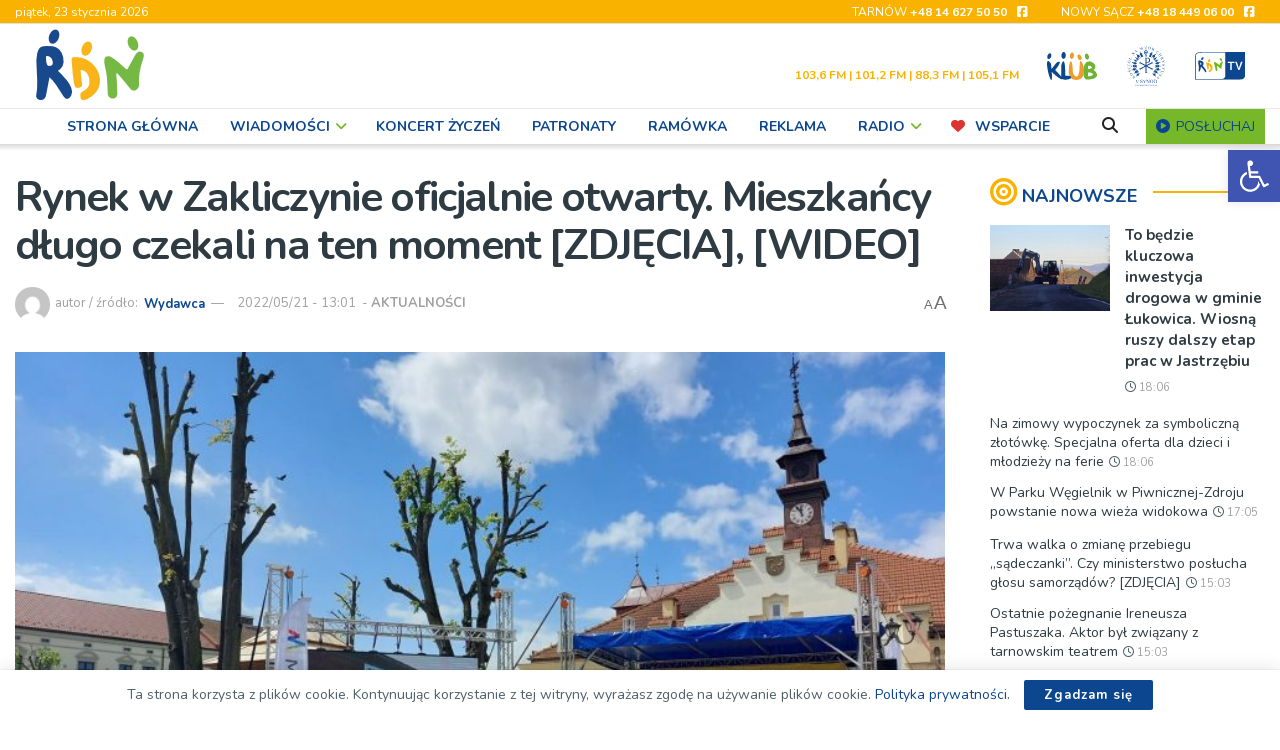

--- FILE ---
content_type: text/html; charset=utf-8
request_url: https://www.google.com/recaptcha/api2/anchor?ar=1&k=6LfZVTQgAAAAAPYA03wHL3H5fpEVkrA17TaWQjfy&co=aHR0cHM6Ly9yZG4ucGw6NDQz&hl=en&v=N67nZn4AqZkNcbeMu4prBgzg&size=invisible&anchor-ms=20000&execute-ms=30000&cb=qx3sk2fhrxw
body_size: 48610
content:
<!DOCTYPE HTML><html dir="ltr" lang="en"><head><meta http-equiv="Content-Type" content="text/html; charset=UTF-8">
<meta http-equiv="X-UA-Compatible" content="IE=edge">
<title>reCAPTCHA</title>
<style type="text/css">
/* cyrillic-ext */
@font-face {
  font-family: 'Roboto';
  font-style: normal;
  font-weight: 400;
  font-stretch: 100%;
  src: url(//fonts.gstatic.com/s/roboto/v48/KFO7CnqEu92Fr1ME7kSn66aGLdTylUAMa3GUBHMdazTgWw.woff2) format('woff2');
  unicode-range: U+0460-052F, U+1C80-1C8A, U+20B4, U+2DE0-2DFF, U+A640-A69F, U+FE2E-FE2F;
}
/* cyrillic */
@font-face {
  font-family: 'Roboto';
  font-style: normal;
  font-weight: 400;
  font-stretch: 100%;
  src: url(//fonts.gstatic.com/s/roboto/v48/KFO7CnqEu92Fr1ME7kSn66aGLdTylUAMa3iUBHMdazTgWw.woff2) format('woff2');
  unicode-range: U+0301, U+0400-045F, U+0490-0491, U+04B0-04B1, U+2116;
}
/* greek-ext */
@font-face {
  font-family: 'Roboto';
  font-style: normal;
  font-weight: 400;
  font-stretch: 100%;
  src: url(//fonts.gstatic.com/s/roboto/v48/KFO7CnqEu92Fr1ME7kSn66aGLdTylUAMa3CUBHMdazTgWw.woff2) format('woff2');
  unicode-range: U+1F00-1FFF;
}
/* greek */
@font-face {
  font-family: 'Roboto';
  font-style: normal;
  font-weight: 400;
  font-stretch: 100%;
  src: url(//fonts.gstatic.com/s/roboto/v48/KFO7CnqEu92Fr1ME7kSn66aGLdTylUAMa3-UBHMdazTgWw.woff2) format('woff2');
  unicode-range: U+0370-0377, U+037A-037F, U+0384-038A, U+038C, U+038E-03A1, U+03A3-03FF;
}
/* math */
@font-face {
  font-family: 'Roboto';
  font-style: normal;
  font-weight: 400;
  font-stretch: 100%;
  src: url(//fonts.gstatic.com/s/roboto/v48/KFO7CnqEu92Fr1ME7kSn66aGLdTylUAMawCUBHMdazTgWw.woff2) format('woff2');
  unicode-range: U+0302-0303, U+0305, U+0307-0308, U+0310, U+0312, U+0315, U+031A, U+0326-0327, U+032C, U+032F-0330, U+0332-0333, U+0338, U+033A, U+0346, U+034D, U+0391-03A1, U+03A3-03A9, U+03B1-03C9, U+03D1, U+03D5-03D6, U+03F0-03F1, U+03F4-03F5, U+2016-2017, U+2034-2038, U+203C, U+2040, U+2043, U+2047, U+2050, U+2057, U+205F, U+2070-2071, U+2074-208E, U+2090-209C, U+20D0-20DC, U+20E1, U+20E5-20EF, U+2100-2112, U+2114-2115, U+2117-2121, U+2123-214F, U+2190, U+2192, U+2194-21AE, U+21B0-21E5, U+21F1-21F2, U+21F4-2211, U+2213-2214, U+2216-22FF, U+2308-230B, U+2310, U+2319, U+231C-2321, U+2336-237A, U+237C, U+2395, U+239B-23B7, U+23D0, U+23DC-23E1, U+2474-2475, U+25AF, U+25B3, U+25B7, U+25BD, U+25C1, U+25CA, U+25CC, U+25FB, U+266D-266F, U+27C0-27FF, U+2900-2AFF, U+2B0E-2B11, U+2B30-2B4C, U+2BFE, U+3030, U+FF5B, U+FF5D, U+1D400-1D7FF, U+1EE00-1EEFF;
}
/* symbols */
@font-face {
  font-family: 'Roboto';
  font-style: normal;
  font-weight: 400;
  font-stretch: 100%;
  src: url(//fonts.gstatic.com/s/roboto/v48/KFO7CnqEu92Fr1ME7kSn66aGLdTylUAMaxKUBHMdazTgWw.woff2) format('woff2');
  unicode-range: U+0001-000C, U+000E-001F, U+007F-009F, U+20DD-20E0, U+20E2-20E4, U+2150-218F, U+2190, U+2192, U+2194-2199, U+21AF, U+21E6-21F0, U+21F3, U+2218-2219, U+2299, U+22C4-22C6, U+2300-243F, U+2440-244A, U+2460-24FF, U+25A0-27BF, U+2800-28FF, U+2921-2922, U+2981, U+29BF, U+29EB, U+2B00-2BFF, U+4DC0-4DFF, U+FFF9-FFFB, U+10140-1018E, U+10190-1019C, U+101A0, U+101D0-101FD, U+102E0-102FB, U+10E60-10E7E, U+1D2C0-1D2D3, U+1D2E0-1D37F, U+1F000-1F0FF, U+1F100-1F1AD, U+1F1E6-1F1FF, U+1F30D-1F30F, U+1F315, U+1F31C, U+1F31E, U+1F320-1F32C, U+1F336, U+1F378, U+1F37D, U+1F382, U+1F393-1F39F, U+1F3A7-1F3A8, U+1F3AC-1F3AF, U+1F3C2, U+1F3C4-1F3C6, U+1F3CA-1F3CE, U+1F3D4-1F3E0, U+1F3ED, U+1F3F1-1F3F3, U+1F3F5-1F3F7, U+1F408, U+1F415, U+1F41F, U+1F426, U+1F43F, U+1F441-1F442, U+1F444, U+1F446-1F449, U+1F44C-1F44E, U+1F453, U+1F46A, U+1F47D, U+1F4A3, U+1F4B0, U+1F4B3, U+1F4B9, U+1F4BB, U+1F4BF, U+1F4C8-1F4CB, U+1F4D6, U+1F4DA, U+1F4DF, U+1F4E3-1F4E6, U+1F4EA-1F4ED, U+1F4F7, U+1F4F9-1F4FB, U+1F4FD-1F4FE, U+1F503, U+1F507-1F50B, U+1F50D, U+1F512-1F513, U+1F53E-1F54A, U+1F54F-1F5FA, U+1F610, U+1F650-1F67F, U+1F687, U+1F68D, U+1F691, U+1F694, U+1F698, U+1F6AD, U+1F6B2, U+1F6B9-1F6BA, U+1F6BC, U+1F6C6-1F6CF, U+1F6D3-1F6D7, U+1F6E0-1F6EA, U+1F6F0-1F6F3, U+1F6F7-1F6FC, U+1F700-1F7FF, U+1F800-1F80B, U+1F810-1F847, U+1F850-1F859, U+1F860-1F887, U+1F890-1F8AD, U+1F8B0-1F8BB, U+1F8C0-1F8C1, U+1F900-1F90B, U+1F93B, U+1F946, U+1F984, U+1F996, U+1F9E9, U+1FA00-1FA6F, U+1FA70-1FA7C, U+1FA80-1FA89, U+1FA8F-1FAC6, U+1FACE-1FADC, U+1FADF-1FAE9, U+1FAF0-1FAF8, U+1FB00-1FBFF;
}
/* vietnamese */
@font-face {
  font-family: 'Roboto';
  font-style: normal;
  font-weight: 400;
  font-stretch: 100%;
  src: url(//fonts.gstatic.com/s/roboto/v48/KFO7CnqEu92Fr1ME7kSn66aGLdTylUAMa3OUBHMdazTgWw.woff2) format('woff2');
  unicode-range: U+0102-0103, U+0110-0111, U+0128-0129, U+0168-0169, U+01A0-01A1, U+01AF-01B0, U+0300-0301, U+0303-0304, U+0308-0309, U+0323, U+0329, U+1EA0-1EF9, U+20AB;
}
/* latin-ext */
@font-face {
  font-family: 'Roboto';
  font-style: normal;
  font-weight: 400;
  font-stretch: 100%;
  src: url(//fonts.gstatic.com/s/roboto/v48/KFO7CnqEu92Fr1ME7kSn66aGLdTylUAMa3KUBHMdazTgWw.woff2) format('woff2');
  unicode-range: U+0100-02BA, U+02BD-02C5, U+02C7-02CC, U+02CE-02D7, U+02DD-02FF, U+0304, U+0308, U+0329, U+1D00-1DBF, U+1E00-1E9F, U+1EF2-1EFF, U+2020, U+20A0-20AB, U+20AD-20C0, U+2113, U+2C60-2C7F, U+A720-A7FF;
}
/* latin */
@font-face {
  font-family: 'Roboto';
  font-style: normal;
  font-weight: 400;
  font-stretch: 100%;
  src: url(//fonts.gstatic.com/s/roboto/v48/KFO7CnqEu92Fr1ME7kSn66aGLdTylUAMa3yUBHMdazQ.woff2) format('woff2');
  unicode-range: U+0000-00FF, U+0131, U+0152-0153, U+02BB-02BC, U+02C6, U+02DA, U+02DC, U+0304, U+0308, U+0329, U+2000-206F, U+20AC, U+2122, U+2191, U+2193, U+2212, U+2215, U+FEFF, U+FFFD;
}
/* cyrillic-ext */
@font-face {
  font-family: 'Roboto';
  font-style: normal;
  font-weight: 500;
  font-stretch: 100%;
  src: url(//fonts.gstatic.com/s/roboto/v48/KFO7CnqEu92Fr1ME7kSn66aGLdTylUAMa3GUBHMdazTgWw.woff2) format('woff2');
  unicode-range: U+0460-052F, U+1C80-1C8A, U+20B4, U+2DE0-2DFF, U+A640-A69F, U+FE2E-FE2F;
}
/* cyrillic */
@font-face {
  font-family: 'Roboto';
  font-style: normal;
  font-weight: 500;
  font-stretch: 100%;
  src: url(//fonts.gstatic.com/s/roboto/v48/KFO7CnqEu92Fr1ME7kSn66aGLdTylUAMa3iUBHMdazTgWw.woff2) format('woff2');
  unicode-range: U+0301, U+0400-045F, U+0490-0491, U+04B0-04B1, U+2116;
}
/* greek-ext */
@font-face {
  font-family: 'Roboto';
  font-style: normal;
  font-weight: 500;
  font-stretch: 100%;
  src: url(//fonts.gstatic.com/s/roboto/v48/KFO7CnqEu92Fr1ME7kSn66aGLdTylUAMa3CUBHMdazTgWw.woff2) format('woff2');
  unicode-range: U+1F00-1FFF;
}
/* greek */
@font-face {
  font-family: 'Roboto';
  font-style: normal;
  font-weight: 500;
  font-stretch: 100%;
  src: url(//fonts.gstatic.com/s/roboto/v48/KFO7CnqEu92Fr1ME7kSn66aGLdTylUAMa3-UBHMdazTgWw.woff2) format('woff2');
  unicode-range: U+0370-0377, U+037A-037F, U+0384-038A, U+038C, U+038E-03A1, U+03A3-03FF;
}
/* math */
@font-face {
  font-family: 'Roboto';
  font-style: normal;
  font-weight: 500;
  font-stretch: 100%;
  src: url(//fonts.gstatic.com/s/roboto/v48/KFO7CnqEu92Fr1ME7kSn66aGLdTylUAMawCUBHMdazTgWw.woff2) format('woff2');
  unicode-range: U+0302-0303, U+0305, U+0307-0308, U+0310, U+0312, U+0315, U+031A, U+0326-0327, U+032C, U+032F-0330, U+0332-0333, U+0338, U+033A, U+0346, U+034D, U+0391-03A1, U+03A3-03A9, U+03B1-03C9, U+03D1, U+03D5-03D6, U+03F0-03F1, U+03F4-03F5, U+2016-2017, U+2034-2038, U+203C, U+2040, U+2043, U+2047, U+2050, U+2057, U+205F, U+2070-2071, U+2074-208E, U+2090-209C, U+20D0-20DC, U+20E1, U+20E5-20EF, U+2100-2112, U+2114-2115, U+2117-2121, U+2123-214F, U+2190, U+2192, U+2194-21AE, U+21B0-21E5, U+21F1-21F2, U+21F4-2211, U+2213-2214, U+2216-22FF, U+2308-230B, U+2310, U+2319, U+231C-2321, U+2336-237A, U+237C, U+2395, U+239B-23B7, U+23D0, U+23DC-23E1, U+2474-2475, U+25AF, U+25B3, U+25B7, U+25BD, U+25C1, U+25CA, U+25CC, U+25FB, U+266D-266F, U+27C0-27FF, U+2900-2AFF, U+2B0E-2B11, U+2B30-2B4C, U+2BFE, U+3030, U+FF5B, U+FF5D, U+1D400-1D7FF, U+1EE00-1EEFF;
}
/* symbols */
@font-face {
  font-family: 'Roboto';
  font-style: normal;
  font-weight: 500;
  font-stretch: 100%;
  src: url(//fonts.gstatic.com/s/roboto/v48/KFO7CnqEu92Fr1ME7kSn66aGLdTylUAMaxKUBHMdazTgWw.woff2) format('woff2');
  unicode-range: U+0001-000C, U+000E-001F, U+007F-009F, U+20DD-20E0, U+20E2-20E4, U+2150-218F, U+2190, U+2192, U+2194-2199, U+21AF, U+21E6-21F0, U+21F3, U+2218-2219, U+2299, U+22C4-22C6, U+2300-243F, U+2440-244A, U+2460-24FF, U+25A0-27BF, U+2800-28FF, U+2921-2922, U+2981, U+29BF, U+29EB, U+2B00-2BFF, U+4DC0-4DFF, U+FFF9-FFFB, U+10140-1018E, U+10190-1019C, U+101A0, U+101D0-101FD, U+102E0-102FB, U+10E60-10E7E, U+1D2C0-1D2D3, U+1D2E0-1D37F, U+1F000-1F0FF, U+1F100-1F1AD, U+1F1E6-1F1FF, U+1F30D-1F30F, U+1F315, U+1F31C, U+1F31E, U+1F320-1F32C, U+1F336, U+1F378, U+1F37D, U+1F382, U+1F393-1F39F, U+1F3A7-1F3A8, U+1F3AC-1F3AF, U+1F3C2, U+1F3C4-1F3C6, U+1F3CA-1F3CE, U+1F3D4-1F3E0, U+1F3ED, U+1F3F1-1F3F3, U+1F3F5-1F3F7, U+1F408, U+1F415, U+1F41F, U+1F426, U+1F43F, U+1F441-1F442, U+1F444, U+1F446-1F449, U+1F44C-1F44E, U+1F453, U+1F46A, U+1F47D, U+1F4A3, U+1F4B0, U+1F4B3, U+1F4B9, U+1F4BB, U+1F4BF, U+1F4C8-1F4CB, U+1F4D6, U+1F4DA, U+1F4DF, U+1F4E3-1F4E6, U+1F4EA-1F4ED, U+1F4F7, U+1F4F9-1F4FB, U+1F4FD-1F4FE, U+1F503, U+1F507-1F50B, U+1F50D, U+1F512-1F513, U+1F53E-1F54A, U+1F54F-1F5FA, U+1F610, U+1F650-1F67F, U+1F687, U+1F68D, U+1F691, U+1F694, U+1F698, U+1F6AD, U+1F6B2, U+1F6B9-1F6BA, U+1F6BC, U+1F6C6-1F6CF, U+1F6D3-1F6D7, U+1F6E0-1F6EA, U+1F6F0-1F6F3, U+1F6F7-1F6FC, U+1F700-1F7FF, U+1F800-1F80B, U+1F810-1F847, U+1F850-1F859, U+1F860-1F887, U+1F890-1F8AD, U+1F8B0-1F8BB, U+1F8C0-1F8C1, U+1F900-1F90B, U+1F93B, U+1F946, U+1F984, U+1F996, U+1F9E9, U+1FA00-1FA6F, U+1FA70-1FA7C, U+1FA80-1FA89, U+1FA8F-1FAC6, U+1FACE-1FADC, U+1FADF-1FAE9, U+1FAF0-1FAF8, U+1FB00-1FBFF;
}
/* vietnamese */
@font-face {
  font-family: 'Roboto';
  font-style: normal;
  font-weight: 500;
  font-stretch: 100%;
  src: url(//fonts.gstatic.com/s/roboto/v48/KFO7CnqEu92Fr1ME7kSn66aGLdTylUAMa3OUBHMdazTgWw.woff2) format('woff2');
  unicode-range: U+0102-0103, U+0110-0111, U+0128-0129, U+0168-0169, U+01A0-01A1, U+01AF-01B0, U+0300-0301, U+0303-0304, U+0308-0309, U+0323, U+0329, U+1EA0-1EF9, U+20AB;
}
/* latin-ext */
@font-face {
  font-family: 'Roboto';
  font-style: normal;
  font-weight: 500;
  font-stretch: 100%;
  src: url(//fonts.gstatic.com/s/roboto/v48/KFO7CnqEu92Fr1ME7kSn66aGLdTylUAMa3KUBHMdazTgWw.woff2) format('woff2');
  unicode-range: U+0100-02BA, U+02BD-02C5, U+02C7-02CC, U+02CE-02D7, U+02DD-02FF, U+0304, U+0308, U+0329, U+1D00-1DBF, U+1E00-1E9F, U+1EF2-1EFF, U+2020, U+20A0-20AB, U+20AD-20C0, U+2113, U+2C60-2C7F, U+A720-A7FF;
}
/* latin */
@font-face {
  font-family: 'Roboto';
  font-style: normal;
  font-weight: 500;
  font-stretch: 100%;
  src: url(//fonts.gstatic.com/s/roboto/v48/KFO7CnqEu92Fr1ME7kSn66aGLdTylUAMa3yUBHMdazQ.woff2) format('woff2');
  unicode-range: U+0000-00FF, U+0131, U+0152-0153, U+02BB-02BC, U+02C6, U+02DA, U+02DC, U+0304, U+0308, U+0329, U+2000-206F, U+20AC, U+2122, U+2191, U+2193, U+2212, U+2215, U+FEFF, U+FFFD;
}
/* cyrillic-ext */
@font-face {
  font-family: 'Roboto';
  font-style: normal;
  font-weight: 900;
  font-stretch: 100%;
  src: url(//fonts.gstatic.com/s/roboto/v48/KFO7CnqEu92Fr1ME7kSn66aGLdTylUAMa3GUBHMdazTgWw.woff2) format('woff2');
  unicode-range: U+0460-052F, U+1C80-1C8A, U+20B4, U+2DE0-2DFF, U+A640-A69F, U+FE2E-FE2F;
}
/* cyrillic */
@font-face {
  font-family: 'Roboto';
  font-style: normal;
  font-weight: 900;
  font-stretch: 100%;
  src: url(//fonts.gstatic.com/s/roboto/v48/KFO7CnqEu92Fr1ME7kSn66aGLdTylUAMa3iUBHMdazTgWw.woff2) format('woff2');
  unicode-range: U+0301, U+0400-045F, U+0490-0491, U+04B0-04B1, U+2116;
}
/* greek-ext */
@font-face {
  font-family: 'Roboto';
  font-style: normal;
  font-weight: 900;
  font-stretch: 100%;
  src: url(//fonts.gstatic.com/s/roboto/v48/KFO7CnqEu92Fr1ME7kSn66aGLdTylUAMa3CUBHMdazTgWw.woff2) format('woff2');
  unicode-range: U+1F00-1FFF;
}
/* greek */
@font-face {
  font-family: 'Roboto';
  font-style: normal;
  font-weight: 900;
  font-stretch: 100%;
  src: url(//fonts.gstatic.com/s/roboto/v48/KFO7CnqEu92Fr1ME7kSn66aGLdTylUAMa3-UBHMdazTgWw.woff2) format('woff2');
  unicode-range: U+0370-0377, U+037A-037F, U+0384-038A, U+038C, U+038E-03A1, U+03A3-03FF;
}
/* math */
@font-face {
  font-family: 'Roboto';
  font-style: normal;
  font-weight: 900;
  font-stretch: 100%;
  src: url(//fonts.gstatic.com/s/roboto/v48/KFO7CnqEu92Fr1ME7kSn66aGLdTylUAMawCUBHMdazTgWw.woff2) format('woff2');
  unicode-range: U+0302-0303, U+0305, U+0307-0308, U+0310, U+0312, U+0315, U+031A, U+0326-0327, U+032C, U+032F-0330, U+0332-0333, U+0338, U+033A, U+0346, U+034D, U+0391-03A1, U+03A3-03A9, U+03B1-03C9, U+03D1, U+03D5-03D6, U+03F0-03F1, U+03F4-03F5, U+2016-2017, U+2034-2038, U+203C, U+2040, U+2043, U+2047, U+2050, U+2057, U+205F, U+2070-2071, U+2074-208E, U+2090-209C, U+20D0-20DC, U+20E1, U+20E5-20EF, U+2100-2112, U+2114-2115, U+2117-2121, U+2123-214F, U+2190, U+2192, U+2194-21AE, U+21B0-21E5, U+21F1-21F2, U+21F4-2211, U+2213-2214, U+2216-22FF, U+2308-230B, U+2310, U+2319, U+231C-2321, U+2336-237A, U+237C, U+2395, U+239B-23B7, U+23D0, U+23DC-23E1, U+2474-2475, U+25AF, U+25B3, U+25B7, U+25BD, U+25C1, U+25CA, U+25CC, U+25FB, U+266D-266F, U+27C0-27FF, U+2900-2AFF, U+2B0E-2B11, U+2B30-2B4C, U+2BFE, U+3030, U+FF5B, U+FF5D, U+1D400-1D7FF, U+1EE00-1EEFF;
}
/* symbols */
@font-face {
  font-family: 'Roboto';
  font-style: normal;
  font-weight: 900;
  font-stretch: 100%;
  src: url(//fonts.gstatic.com/s/roboto/v48/KFO7CnqEu92Fr1ME7kSn66aGLdTylUAMaxKUBHMdazTgWw.woff2) format('woff2');
  unicode-range: U+0001-000C, U+000E-001F, U+007F-009F, U+20DD-20E0, U+20E2-20E4, U+2150-218F, U+2190, U+2192, U+2194-2199, U+21AF, U+21E6-21F0, U+21F3, U+2218-2219, U+2299, U+22C4-22C6, U+2300-243F, U+2440-244A, U+2460-24FF, U+25A0-27BF, U+2800-28FF, U+2921-2922, U+2981, U+29BF, U+29EB, U+2B00-2BFF, U+4DC0-4DFF, U+FFF9-FFFB, U+10140-1018E, U+10190-1019C, U+101A0, U+101D0-101FD, U+102E0-102FB, U+10E60-10E7E, U+1D2C0-1D2D3, U+1D2E0-1D37F, U+1F000-1F0FF, U+1F100-1F1AD, U+1F1E6-1F1FF, U+1F30D-1F30F, U+1F315, U+1F31C, U+1F31E, U+1F320-1F32C, U+1F336, U+1F378, U+1F37D, U+1F382, U+1F393-1F39F, U+1F3A7-1F3A8, U+1F3AC-1F3AF, U+1F3C2, U+1F3C4-1F3C6, U+1F3CA-1F3CE, U+1F3D4-1F3E0, U+1F3ED, U+1F3F1-1F3F3, U+1F3F5-1F3F7, U+1F408, U+1F415, U+1F41F, U+1F426, U+1F43F, U+1F441-1F442, U+1F444, U+1F446-1F449, U+1F44C-1F44E, U+1F453, U+1F46A, U+1F47D, U+1F4A3, U+1F4B0, U+1F4B3, U+1F4B9, U+1F4BB, U+1F4BF, U+1F4C8-1F4CB, U+1F4D6, U+1F4DA, U+1F4DF, U+1F4E3-1F4E6, U+1F4EA-1F4ED, U+1F4F7, U+1F4F9-1F4FB, U+1F4FD-1F4FE, U+1F503, U+1F507-1F50B, U+1F50D, U+1F512-1F513, U+1F53E-1F54A, U+1F54F-1F5FA, U+1F610, U+1F650-1F67F, U+1F687, U+1F68D, U+1F691, U+1F694, U+1F698, U+1F6AD, U+1F6B2, U+1F6B9-1F6BA, U+1F6BC, U+1F6C6-1F6CF, U+1F6D3-1F6D7, U+1F6E0-1F6EA, U+1F6F0-1F6F3, U+1F6F7-1F6FC, U+1F700-1F7FF, U+1F800-1F80B, U+1F810-1F847, U+1F850-1F859, U+1F860-1F887, U+1F890-1F8AD, U+1F8B0-1F8BB, U+1F8C0-1F8C1, U+1F900-1F90B, U+1F93B, U+1F946, U+1F984, U+1F996, U+1F9E9, U+1FA00-1FA6F, U+1FA70-1FA7C, U+1FA80-1FA89, U+1FA8F-1FAC6, U+1FACE-1FADC, U+1FADF-1FAE9, U+1FAF0-1FAF8, U+1FB00-1FBFF;
}
/* vietnamese */
@font-face {
  font-family: 'Roboto';
  font-style: normal;
  font-weight: 900;
  font-stretch: 100%;
  src: url(//fonts.gstatic.com/s/roboto/v48/KFO7CnqEu92Fr1ME7kSn66aGLdTylUAMa3OUBHMdazTgWw.woff2) format('woff2');
  unicode-range: U+0102-0103, U+0110-0111, U+0128-0129, U+0168-0169, U+01A0-01A1, U+01AF-01B0, U+0300-0301, U+0303-0304, U+0308-0309, U+0323, U+0329, U+1EA0-1EF9, U+20AB;
}
/* latin-ext */
@font-face {
  font-family: 'Roboto';
  font-style: normal;
  font-weight: 900;
  font-stretch: 100%;
  src: url(//fonts.gstatic.com/s/roboto/v48/KFO7CnqEu92Fr1ME7kSn66aGLdTylUAMa3KUBHMdazTgWw.woff2) format('woff2');
  unicode-range: U+0100-02BA, U+02BD-02C5, U+02C7-02CC, U+02CE-02D7, U+02DD-02FF, U+0304, U+0308, U+0329, U+1D00-1DBF, U+1E00-1E9F, U+1EF2-1EFF, U+2020, U+20A0-20AB, U+20AD-20C0, U+2113, U+2C60-2C7F, U+A720-A7FF;
}
/* latin */
@font-face {
  font-family: 'Roboto';
  font-style: normal;
  font-weight: 900;
  font-stretch: 100%;
  src: url(//fonts.gstatic.com/s/roboto/v48/KFO7CnqEu92Fr1ME7kSn66aGLdTylUAMa3yUBHMdazQ.woff2) format('woff2');
  unicode-range: U+0000-00FF, U+0131, U+0152-0153, U+02BB-02BC, U+02C6, U+02DA, U+02DC, U+0304, U+0308, U+0329, U+2000-206F, U+20AC, U+2122, U+2191, U+2193, U+2212, U+2215, U+FEFF, U+FFFD;
}

</style>
<link rel="stylesheet" type="text/css" href="https://www.gstatic.com/recaptcha/releases/N67nZn4AqZkNcbeMu4prBgzg/styles__ltr.css">
<script nonce="l68KL6X1Uo6YD1mjvDJtPw" type="text/javascript">window['__recaptcha_api'] = 'https://www.google.com/recaptcha/api2/';</script>
<script type="text/javascript" src="https://www.gstatic.com/recaptcha/releases/N67nZn4AqZkNcbeMu4prBgzg/recaptcha__en.js" nonce="l68KL6X1Uo6YD1mjvDJtPw">
      
    </script></head>
<body><div id="rc-anchor-alert" class="rc-anchor-alert"></div>
<input type="hidden" id="recaptcha-token" value="[base64]">
<script type="text/javascript" nonce="l68KL6X1Uo6YD1mjvDJtPw">
      recaptcha.anchor.Main.init("[\x22ainput\x22,[\x22bgdata\x22,\x22\x22,\[base64]/[base64]/[base64]/[base64]/[base64]/[base64]/KGcoTywyNTMsTy5PKSxVRyhPLEMpKTpnKE8sMjUzLEMpLE8pKSxsKSksTykpfSxieT1mdW5jdGlvbihDLE8sdSxsKXtmb3IobD0odT1SKEMpLDApO08+MDtPLS0pbD1sPDw4fFooQyk7ZyhDLHUsbCl9LFVHPWZ1bmN0aW9uKEMsTyl7Qy5pLmxlbmd0aD4xMDQ/[base64]/[base64]/[base64]/[base64]/[base64]/[base64]/[base64]\\u003d\x22,\[base64]\x22,\x22UQbCq8K+VHnDp1gyV8KLU8O8w5UEw455IDF3wqtfw689RsOoD8KpwrlCCsO9w7XCtsK9LTJ0w75lw5zDlDN3w7PDi8K0HQHDusKGw440B8OtHMKewp3DlcOeCMOiVSxswpQoLsO3fsKqw5rDuD59wohhCyZJwq7Dh8KHIsOdwowYw5TDlMOJwp/Ciwd2L8KgeMOvPhHDnUvCrsOAwqjDmcKlwr7DtMOMGH5hwrRnRApEWsOpRQzChcO1ZcKuUsKLw4TCqnLDiSMywoZ0w4l4wrzDuVZSDsOewpvDm0tIw7RzAMK6wrrCnsOgw6ZvOsKmNApuwrvDqcK7XcK/[base64]/Ct8K5wrbDksOVwofCgSvCnsOVFDLCrSktBkdNwrHDlcOUE8KWGMKhD3HDsMKCw7M1WMKuG3VrWcKFZcKnQArCl3DDjsO8wpvDncO9bcOwwp7DvMK+w5rDh0ISw6wdw7YhB244dBRZwrXDhn7CgHLCiybDvD/Dok3DrCXDjMOAw4IPD3LCgWJaPMOmwpcnwqbDqcK/woEVw7sbKMO4IcKCwoJ9GsKQwp3Ck8Kpw6NCw7Vqw7kwwrJRFMO9wrZUHw3CvUc9w7DDgBzCisOXwpsqGFPCmCZOwod0wqMfHMO1cMOswpQlw4Zew71+wp5CWlzDtCbCoBvDvFVxw5/[base64]/Dm8Oiwoo8w5DCjxYOw57CocOQwoPDs8OCwrDCqsKEIcKMN8KmV28ZUsOBO8KQNMK8w7USwq5jQgYRb8KUw6gZbcOmw6jDr8OMw7UyFivCt8O1DsOzwqzDj13DhDo0woEkwrRXwqQhJ8OjacKiw7oLQH/Dp0jCj2rClcOdbyduRSEDw7vDkHl6IcKOwo5EwrY/wpHDjk/Di8OYM8KKfMKxO8OQwrAzwpgJSmUGPH17woEYw4Alw6M3UB/DkcKmSsONw4hSwqvCrcKlw6PCjUhUwqzCpsKHOMKkwq3Cs8KvBU7Cr0DDuMKrwr/DrsKaXsOqRg3CncKYwq3DoyrCmsO3GT7CkcKTWW8Dw4Vpw4HDmGjDmkbDs8Ksw7g2PVLDikHDvcKbaMO0RMOoccKMQTHDgThzwqppV8O0SzdTRCZ/wpHCksKCGEDDusOjwqHDgcOSc0QTYxjDmsOxSMKCUwo/BHxewoLCnDRcw5LDiMOiGjA0w4bCncK8wqFww6I/w6XCrWhKw5QkODpSw5zCp8KawrLCqnjDrUt3RsKNEMOXwqbDkMOBw5QBOlNeSg8ve8KeQsK1HsOzFHbCocKkQcKcDMKwwpbDhyzCrgYuThwxw5PDhcO/IzjCu8KKFmzCn8KRdCPDuibDkWvDhwbCmMO+w6cww5LDjWxRRlfDu8OqRMKNwppiUUfCrcKUGgktwplgPC4ZPGcbw7/Ch8OJwpVTwojCq8OzHcOzBcKjbAXDqcKaCsO4NMOKw7pFXgvChcOCMMKJecKQw7VhGg9Uwo3DqlkBHcO4wr/DlcKOwolTwrHCvQJ/NQh7GsO3CcK0w5w9wqkqWsK8ZHxzwofCpDDDtXnCocKWw7fCu8KrwrA6w7JOOcOiw5rCvMKFQmXCnm4UwpjDuVJ8w4YxU8OWDsK9MFs0wrt1IsOvwrDCqMO9KsO/[base64]/ClsKCw4wHNsOmU8OmDMKBwqZxw63CljbDrR7Cuy7DiwnDiUjDiMO1wpUuwqfCscOmw6dPwrhvw7gTwroNwqTDhsKzYUnDkG/[base64]/WcKdwo4IDcKGw4XDhcOQcRLCjl3DlHQWwpMue1tEKzLDilHClsOePgtKw6Q5wpVYw5XDq8KWw4YsPsKqw4wrwrQhwr/ClwHDhVjClsKOw5fDmn3CqsOGwpjCjT3CuMOGbcKAHSvCtxDCiWDDhMOCDlptwqjDm8Ofw4B5fChrwozDs1TDvsKJVyvCksOgw4LCgMK4wqTChsKIwpUYwonCs23CoA/Cm1zDrcKcPjzDnMKDL8OUdsOSPntMw5bCvG3DkCkPw6rCscOUwrB5CMKPfwVgBMKfw7s+wpXCicO/JMKlRxN1wqfDvUvDoHQdDgHDvsOtwrxEwo9zwp/CjFPCt8OPXMOgwosODcOUNMKBw7/DvUIdNMOxXGrCnCPDkz8MesOkw4nDmEEkK8KVwodDdcO+WhXDo8KZPMKfE8O/Sn3DusKkHsOiBlgRZ2vCgcKzIcKEwohaDW41w40ocMKcw4vDhMODHcKFwql9aGfDrUvCqWNTLsKvMsOiwpbCsxvDrcOXIsOkOyTCn8ONCh4MQDXCvH/CqsOswrbDsCzDmB96wo0vIit4DXZQW8KNwqzDginChBDDjsO4w4RrwohbwrsoXcKJV8Orw6t/Cx4TQlrCp18xP8KJwpRRwpvDsMK6dsKew5jCkcOfwpTDj8O9DsKJw7dWTsOlwpPDuMOXwpnDs8Onw4wcFsKcUsKaw4nDs8K9w7xtwrnDusO9ZS4CFkVow7hzEF41w4tEw6wgaCjDgcKhw6E1woduSiXCrMKEdhXCpAQ1w6/Cj8Kla3LDqwoCwofDg8KLw7rDl8Kkwp8Ewqp5OGxWIcOjw7XDvB/CsG1TfS7DqsO3XMO5wrDDicOzw6DCjcKvw7PCvTJ0wqpeWsKXScOnw5jChVAmwpE+CMKENcOKwpXDrMKJwo0ZF8KSwoEICcKQLRBaw7jDt8Oow5HDmhM/SlRoEcKzwoLDvCB9w7wAc8OnwqZuWsKOw7nDoG5XwoYaw7JiwoAiw4zDskzDk8KKIl/DuFjDn8OsPnzCjsKISxzCosOjWUFSw5DCrWLCpcORV8ODWhDCocKSw4TDscKGw57Dg1seLmdcQMK3EVlIwqJOQ8OEwoFDJHdpw6vCix4BCxVbw5nDnsO5NMOWw4tuw4Nww6Y+wrjCg11pOjJ0JDN/[base64]/DvS7DiMOSw5dPw4LCnUEcwp1Owo82f1fDocKxJ8ORw7zCgMKKeMK9ScOyIUhEESI4PWlsw63Co3jCgQUdNCTCp8KoEWrCrsKeemvDk1wIY8OWeE/[base64]/[base64]/wojDncOEwr/Dq3XCj8OBw6lVOxlLwrrDpMOSw7DDsFAIIDPCp1tFTcKgJcOBw7TDlcKVwoF+wolmA8OSWRfCtBzCt1XDmsK0Z8ONw51qbcOhQsOiw6PCusOkMsKRdsK4w4DCiXwaNsKsYyzCvmjDi1rDoh8Iw70nXk/DgcKsw5PDpcKdGcORHcKYN8OWZsKnBldhw6Q7QVIfworCqMOfDiLCsMK9EMOpw5R1wpk0BsOkw7LDicOkLcOjQH3DisKVPlJva0zDuHURw7IEw6bDicKRZMKPTMKUwpRawpZOClxsFxfDrcOBwrXDqcOnYWRCFsO7NCNIw6lFGDFVA8OOTsOvDQzDrBDCuS5AwpHCmm/DhyzCoGF6w6V1cz8yDcKnTsKOBjMdCjpBWMOPw6TDkDnDoMO3w4zDs1rDs8KuwpsQJWDDpsKUE8Kpfkpow444wqvClMKDw57ChsKxwqBYFsOpwqBETcOmYgF1SEbCkVnCsiHDkcK9wqzChsK/wq/Cr1xlMsOeGivDjcK7w6BsOTDCmlDDvW7DkMKswqTDksOpw4h9PGTCshHCgR98EMKFw7zDozvCjjvCgThvQcOdwpItAR4kCcKSwogUw6fCjsOPw61+wqDCkhE4wqDCkjPCvcKhwr1NY0fDvyLDn37CtA7DpsKlwrx/wojCniBiFcOndl7CkkhRJx7DrjbDhcOEw4/CgMOjwqbDhRjCmFUyXsOlwqbCjcKyQMKBw6Bwwq7Di8KVw615wqYTwq58JcOnwq1hJMOZwqUCw6Q1fcKLw6R3wp3Dun53wrjDk8OzWF7CsQtANC3CnsOqPMOqw4fCscOdwowQAVTCpMOWw4HCssKUdcKicknCtXNow4Btw4rCusK9wq/[base64]/CgcOEBDPDmcO+FMKPwq7CohTCkMO/CcOdMWnDuClVwoPCrMOSRsO0wq/[base64]/DqUXChsK/w7lcHEvDkMK5wprDocOMw47CoMKOw4oge8OAGhg7w4rCjMOkXVbDrUNBNsKKfG/CpcKawqZmSsO4woVdwoPDqcOrM0s4w7jDpcO6MXo1wonDglvDpRPDp8OdG8K0Ji0uwoLDhwbDg2XDswg+wrBLCMKAw6jDqU5Bw7ZGwqY5GMOGwrQKNxzDjAfDqcKTwpZfDMKTw7hNw61+woZjw7UJw6UTw4/[base64]/wpHDoR3CocKjw4LDvcO/wodrw6DCpMK6ViDCkyB6FSXDgioGw4x1Hw7DtinCn8OtVSPDqcOawpM/[base64]/worDryROw7gdw4PDlMOdYsK7D8KeH8OuI8OjPcKXw6vDszPCpkvCt2lCesK1w47Cu8OYwqHCocKcZMOewrvDmxQ+JBrCvT3ClT9TXsKUw4TDtnfCtGBuCMK3wqZvwqY1XyTCrnY4TcKGw5/ChsOgw5h0L8KcCcKuw617wp99wqjDtsKawrQHSRHCpsKAwr1TwpYADsK8WMK7w5LCvwQLc8KdH8K0w6nCm8OEWhczw77DuRvCujLDjAY5EWMbOCDDrcOMQgQTwoPCgkPCpV7CpsKzwp/Du8KwNx/CvhLDnhN8S3nCgXHCnj7CiMO7Cx/Dl8KBw4jDlCd9w6Rlw4zCsUnDhsK2PcK1w43DvMO7w77CrC1qwrnDoANxwoDCo8KAworChXM2wobCo0nCj8KeAcKKwr/[base64]/CpcKxwoPDtMKlw7U0TsKgdsOiAMOtdXc6w5kjIArChMKpw6sPw7YwZQVpwqLDvhTDjsKaw7J2wqgrU8OCHcKRwos0w7gbwpLDqwzDmsKQPH13w5fCtkrCn07CgALDhFbDpTnChcOPwpMFTsO1W1NbBcKpDMKHBA0GeV/[base64]/DrTTDscKxwrzCjcKQwq8jAB7CuMOID288TMK+wrASw7ANwq/Ct11Vwrknw43CvyEfa1QAL3/ChsOsUcKdVCENw7NOSsOUwoQGaMKywrQVwrbDinUgasKERG4qYsOxX2vCiXvCnsOGdCTDpjEIwpBgWBQPw6nCllLCl3h4TEZZw5PCjCxewokhwpQgw7Y9BsKnw6PDrGLDj8OQw5rCscOUw59Tf8KDwrYrwqAPwoABTsObfsKvwr/Dp8KVwqjDnH7Co8Knw5bDgcKTwrx5PGdKwq3ChVrClsKxI34lVMO7blRvw7DDn8Krw57DtClywqYUw6RiwqPDoMO4Jk0Ww53DjcO6dMOcw41leC7Cp8ONSAJAw454YMOowrXDoDjCgkPChMOGBX7DrcOxw6/DisOzaG7CiMKUw54AbX/Ch8KkwrZ9wpvCgHJMQGbDlCfCvsOIKjnCiMKZHQV6J8OWCMKJOcOjwoEtw5rCohsrDcKgG8KuIcKFEMOmXmbCrUvCohbChcKPJMOkBMK2w7lpf8KCbsO/wpMgwp9kNFUUQMOCdjfDlcKhwrvDqsKzw4XCusOrZsOcb8ONUMKROcOOwq1jwpzCkDDCjVp2bFfCgsOVeEXDlnEMQGDCkWkvwqRPOcO+T2bCmwZcwrMowqrCtz/DoMO+w7d/w68ow58cJjvDsMOMwrNiWkRWwq/CrzjCrsOQIMO3ecOwwpLClzJpGAg6azfCiFPDlg3DgHLDkWQYShUMSsKCCj7ChEPCmmPDp8OKw6TDpMOgGcO/wr8POsOFNsODw43Cj1nCjx5jZcKZwrEWXyFvb2AOOMO0QXbCtsOMw5g7woZMwrRHAw7DizrClsOKw6/[base64]/[base64]/Cn8OkUBhaw54+XcOcdjnDj8OuCjhRw4XCgsK9GkctBcOxwoELMVYgWsKbdFjCj23Dvgx5c3rDqAsiw6JLwrI/[base64]/[base64]/wrxCSBx4YzjCj3TCg8KpwrJwODQ0wqrCqsOBw6Yjw7vCn8Onw5cUQsOqHlHDoDErW0TDvXbDjMOBwqIEwrlTeghowpjCtStkWHdQbcOIw4rDpQHDiMOoIMOsCkhjUSPCjUbCncOEw4bCqwvCjMKJOMKmw5MCw4XDmsKLw4FaFsKkK8Omw4fCmhNANR/DugzCqF7Dj8KxR8KsHA99w4AoAVDCtMKkFMKVw6onwo0fw6xewprDscKRwozDnDoMKirDh8OGw5bDhcOpwrzDkndqwr9Hw7/DjiXCi8OxTsOiwpvDicKxA8O3eURuAsO3wqHCjS/DmMOOG8KKwohew5QmwpbDmsOHw5vDskPChMKUbcK+wqXDsMKubsKOw7gNw6MMw45dGMKxw51pwrIlXF3CrE7DiMOZUsOQw7rDi07CvxFMcHXDgsOnw7fDusOJwq3CnsOWwo3DgTvCnhU0wo1Nw7vDisKzwrzDi8OlworCjCjDocONMnVRTzBSw4bDli/DqMKcasOhIsOHwoLCisOlMsKdw5jCvXTDh8OCc8OEJxPCr2kiw7h5wp8gFMOywo7Dp08Vw5RSSihOwrvCtCjDv8OMX8Ogw5jDln0yVyLDnzNYbVHDh2xcw70ccsOAwq1hScKQwolIwro/HMKyPMKrw6PDoMKSwpcMA0PDtEDCiUFzQhgZwp8Tw47Ch8Kaw713ScOew47Cvi3CmDfCjHnDjcKxwp1Kw5XDmMKFTcOcbcKLwpI7wq55GBTDqMOfwpHDlMKLCU7DusKhw7PDgCwSw6Ilw49/w5R/ImhQw5rDiMKKWQRNw5oRV2RYOMKrRcO1w60wVG/Dh8O+PmTCunU5LMO1A1LCjcKnIsKsTRhOG0LDvsKfeHlcw57CvxbDhcO/eFjDhsKvAC1yw5F8w4g6w7MEw4BJbcOiMHLCjcKZP8OnMGVZwrTDpArCk8K/w7xZw482JsO/w7Mww49ewrvDmMOzwq8yIEBzw6vDi8KLfsKKdCnCnClpwoXCg8Kpw4saDAYqw4jDicOofzBSwqjCoMKFXcOpw6HDtX9gYmDCvsOQUcKTw43Dpz3Ct8O6wrnCssOzRllnWcKXwowiwqbCvMOxwoPCm2/[base64]/Cmy1Xwq/[base64]/[base64]/[base64]/A8ORUB1AcX8twrwDWRoZU8ONTsK2UsOBwqPDlcOPw5Rew5M5WcOnwoJOaGxHwrzDiXcHAMOHUR8EwrTDvMOVw6RDw4jDncKkcMO9wrfDlgLDlcOPEsOhw4/DmVzCtwfCo8OvwpMZw5PDqGHChMKPdcOMMTvDucOVE8KqIsOzw58Sw7Jaw7IDUG/CoELCn3LCl8OxUVJlF3rDqGUywq8ZYQXCusKgbhgFKMK8w7Yyw7/CvmnDjcKqw5Vdw6bDiMOPwrRjKsOYwpZAwrTDusOxUhLCkyzCjsOlwrN6dgrChcO8Zi/DmsOJa8KdSQ9zW8KRwqTDi8K3N3PDlsO1wpc1ZFrDosOyJwrCssKmZSvDscKFwpdOwpHDkhHDkClRw74lFsOzw71aw7NlD8OwQk4TQlA5FMO2DGMBWsOFw68qVBTDtk/DoAsrFRwew6jCucKMfcOCw49KGMO8w7USUz7CrWTChjBowoplw53Ctz/Cg8Ouw6XDrgDCpRXDqzQdOcOucsK4woEdT2/CoMKlP8KdwoHCsCkrw4PDpMKSew1YwoMnccKGw5hIw5zDmC/DpTPDp1/DgkARw5VFZTXDuHXDncKYw6hmUG/DqMKQaEUCwprDv8K2w5XCrR1TbMOZwrFvw45AJcOiDcKId8K7wqFKFsOhAMKtbsOpwq/CksKdbS4IUhxYLglYwrJiwqzDsMO0YcKeZQrDgMKxQ0A8CcKEWcKPw4TDs8OGQCZQw5nDqhHDqWXCjsOawqbDjkZdw7sjdgrDhF7CmsKuwppUczQAC0DDoEHCvC3CvsKpUMOwwp7CsycNwrTCqcK/EsKaP8OLwq0ENMOuHjQJPsKBwppPFXx+CcOuwoBzKVthw4XDlHFEw6zDmMKGMcO/a27Cpl45HT3Dk0ZZIMOcPMKiccOFw5fDisOBJT8YBcKnIRjClcKswr5TcF8BT8OpSyh0wrTCtMK4dcKzHcKpw5rCtcK9F8K/QMK8w4LDn8O6wpJpwqzCuFANUAFQY8KMQMOkVHbDpcOfw6FEKgMUw6PCq8K2dcK8NlzCj8OkanVNwpMeCcK+LcKMwr4Zw5kmB8O7w4pfwqYSwrnDtsORJj8nA8OwYjbDv2zCh8O3wqpTwrwPwrMiw5DDscOMw6bClXbDnQjDscO9ZcKiGQwlRmvDgk/Dg8K+O0J9ORhtJ2PCizVGUEkAw7vCpcKCLMKyWgVTw4zCmX7DlSjCucOqwq/CvykuTsOEw6gHSsK1eA/[base64]/AcKaOQ/CpcO+w5gfwqgYTj/DhcOJHiBWBAXDt2vCtTE3wpwnwpwdB8KMwop+YsOpw4cHNMO1w40NOnkzGzUhwqPCtA1Id17DjlwgA8KHdBI3Y2hMeR1VY8OywpzCicKLw65+w51VacO8FcO4wrp5wp3DpcOiPCAOCg/Dr8Ouw65tNsO6wpvCh2xRw6jDtTHDlMKrLsKtw4hjDGckNQNpwohCXTLDqcOQesKzR8KqUMKGworDs8OYWl5zLj/Cr8KRV1/DniLDozRcw6t1HcOQwppRw7XCtEsyw47DqcKGwptsPsKawpzCglHDusKrw6tuByYtwpXCicOCwp/ChT03e0w4DjzChsKYwq3CgsO8wqVYw54Aw5nClsOhw5dVdW/Cs2PDnkh6V3HDu8K7YcKUGVAqw4zChGJhTCbCksOjwocEQMKqSVFFYE1OwoE/[base64]/SMKvw7fDl8KuwqJyBcOSJMO+w4HDiALCrcOiw7zCqEjDtxIMeMOefsKRWMK3w507wqjDnyYzEMONw7bCg0sGN8O2wonCocO8HMKcw6TCnMOPwoBxdCgLwqRSVMOqw5zDghxtwr7Dvg/Coy/DhcK1w58XcsK2wpFudhJEw4vDqXZkVVY+RcKFccOxdRbCpkvCulMLLAEsw5TCk3obD8OeEsONSDHDiQF7AsKEw44Td8O8wp1WSsK/w67Cr0gVQHt2BSktGcKAw6bDgsKIR8Kuw70Yw4DCrhjCqTNPw7/[base64]/CscOWwpcCw6rCrcOEwqTCrEPCoAQTwpnCkMO4wowCPmd/[base64]/DjMO1Q8KUccOxIcKDw4fCpsOMwodQw4ByQ1zDo3xkCEtsw6J9c8KWw5gAw7LDow8CLMOdOQdOX8OYw5PDsyFWwrNuLlfCsjXCmALCqGvDvcKQKsKCwq86CA9nw4Nyw614wp9HT1fCpMOZdg/DjA0fUMOMw6HCnSAGbnHDt3vCm8KywoAxw5Y7LitlTMKQwoRXw5ljw55sVSAdZsOHwpBjw4zDmMO+AcOVTV9WUsOSOB1FUBjDjsOfF8OEEcOhdcKhw6LDkcO0wq4Fw6IBw7bCjHdjIWhEwrTDqsKmwpxIw7UAaFoNwozDrmXDjsKxRxvCm8KswrHCpS/CqV7DocKbAMO5aMOzasKswrl1wqhVKWnCjsOBVsOOGSZ2HcKZLsKBw7LCusOhw7N/Z0TCpMOqwqwrZ8OFw6TDj3nDumBYw74Fw7wnwrLCi2pNw5TCrHbCm8OgXEkQHGoBwqXDp3wqw7JnIiVxdHVOwolNw5nCt03DmyfDlE1qw70xw5IIw6xNHsKHLUXCl2PDlMKxwrVwFFFtwoDCrjMzasOrc8O4A8O7J2M3LsKuIQdUwqQawoxDUcK9wo/[base64]/DkWcsb8OKw75FNF4XwqzDpTPDmQMnBh3CqA/CvxVYLMOnUAYWwptIw6x9wrbDnETDiBLDiMOKXFcTcsOPVEzDtUlde3EWw5/CtcOJMQhMb8KLecKmw5Idw6DDksOIw5p3ZQ4IIVdSS8OLcsKQesOEGEDDjlrDklfCh1xXWTUKwplFMGDDgEIUK8KrwqkyacKtw69pwrZrw7nDjMK5wrzDkinDh1bDr250w65BwrjDq8Ouw4nCnhIHw6fDnGHCp8KKw4Auw7LCnWLCsgpGUXcZJyvCiMKzwox/wozDtCnDlsOgwq4bw6XDlMK+J8K3c8O6RjbDknUSwrLCqMKgwoTCgcOtQcOuKnw1wpFRI17Dh8ONwrlPw4LDplPCoW/Ck8OLJcK+w4cAwo9PQGvDtUfCnjVhSTDCimXDpsK8ERvDg3hDwpHCm8Onw7TDjVg8w6ISPl/CgXZpwovDsMKUJ8OUW35uPWHDp3jCj8K/wo3Dt8OFwqvDp8O5wotyw5LClsOeA0Mew5ZKw6LDpFTDs8K/w45SfMK2w7YYFsOpw4dsw7RWEHXCvMKfC8OpV8OZwpnDhMOxwr9sXnQ4w6DDgkZCQFDCnsOnfz9EwpTDp8KQwqAGR8OBKW0DP8KZAMK4wonDksKpRMKgw5HDsMO2QcKAMsOwbw9Hw5I4SBI6ScOuD1QocCjDscKXw4kPU3ZGZMKfwoLCq3QjPBNwP8KYw6fCn8OAwq/DksKMGMOcw5bCmsOIDWnDm8OGw4LDgMO1wpZuVcKbwrjCmGrCuiTChcOaw6PCgUzDqXIrFEUaw7cVIcOxL8OYw4JQw4MywrTDlcO4w4ctw7fDiWMEw7M3HMKvODPDgg9yw512w7ZdSB/Dmio5wosfcsOWwr0HEsOGwpAPw7xOa8KDRGhAJ8KfEsKtelpyw4ZUT0DDt8KNIMKww6PClyLDsjnCsMOZw4jDqGpzTsOEwpXCtcKdS8OWw7BkwpnDjMO/fMK+fsOOw5TDtcO7HXY/[base64]/CtBLDncKBeUEMNQvDt8K6wqc0w7McZVvCpsKjw4LDt8KFwq7ClQrCv8Oxw70JwpLDnsKEw5h4ARTDjMK0fMK7DsO+f8KdAsOpRsKhTl1ZbBvCjXTCh8OsTUfCkcKmw63CgcOdw7vCpkLCryQGwrvCsVwwASDDuWAJw7LCpmLDjUQHfjvDrQd/K8K9w6U3emXCrcOkN8OZwpLCksKVwrbCsMODw70EwoZEwo/CsCYmAVovJ8KawpROw4pxw7MswrTCusOXFMKCPcONXVlgcmkfw7J4M8KoSMOkUsOGw4cBwocuw4vCkxJJDcOHw7TDn8OFwp4uwp3Cg3nDrcO1R8K7Cnw3cX/Cr8OMw5TDssKKwrXCrzbDhGgywpYdesKHwrfDpTzCu8KQacKkVz/[base64]/Dv8OQKHgiw7puFMO5wrXCu355LS90wo/CsgHDjsKVw7/DpCHDm8OpLDLDplQSw68ew5zDiEDDtMO7wq/ChsOWSmQ4KcK9cig2w5fDu8OlRywow70OwqHCrcKbOls1AsORwqQAJcKjIScpw6LDoMOow4N1ccOZPsKEwr4mwq4mbMOtw5tuw6bCmMO8P3nCsMKlwpl/wo9mw5LCkcK+JGFaHcOMI8KiHWrDrRjDmcKlwplewoF4w4DCnksnd37Cr8K1wqLCpsK/w6PCtys8B3Ubw4Uxw5/CukN1UlnChFHDhsOxw77DuDHCmMOOKW7CgcKiRA7DmsO5w4taIsOfw6vCvhfDv8OnbMK+UcO/[base64]/DmMOKP8ONw6k9Y8OFwqTCqUTDsQtgJ1oIKMOxw6wew5JuV2oQw7PCuULCkcO9cMO3WSTCs8Oiw5sDw5U/dMOTI1jDk1rCrMOuwqR+Y8KlUVcKw5nCrsOWw71lw5TDssKAdcO0FDN7w453LVlNwot/[base64]/CoMOfGAvDjMKidAZRw5XCmsOCw7VHw4fClBDDn8OIwrpOw4bClsOmPsOEw5kjSx0TKXbCncKbA8KQw63CuFjDpsOXwrjCl8KEw6vDkzc3fTjCllLDoVYgW1dxwqRyC8KuH3QJw5bCiDzCt07CncO9LsKIwpAGBcO3wovCtkzDtQojw4nDt8K/Ii4Aw4nCshh0ecO0IE7DrcOBZ8OAwqUPwqYawqQmwp3DrgLCk8Omw542wo/DksOvwo0FJmrCuivDvsKaw71MwqrCriPCtMKGwqzChTlzZ8K+wrIjw6wkw7hEc33DiCh+WQvDqcOpw77CnzpkwqpawokhwrfCn8KgbMKQMmHCg8OFw7zDisOBf8KKZyXDrQ5bTsKFBlhhwpLDvHzDpcOpwpBDLjYbw5cHw4LCmMOYwqLDo8Khw7APBsO5w5VYwq/DjMOoVsKEw7YeRn7Dmg/[base64]/Dlw/DlsO5wqzDvsOWJ8KWEMKNQ8K5w4jDvsOnEcKmw43CpcOtwoU/aRjDsmPDn0xvw7hHP8OFwrxQM8Otw6UHUMKZFMOEwrMHw6pKcSXCssK2ahrDsQ7CvxPCl8KcdMOCwr1Pw6XCmjBoZ0wzw4tVw7Z9NcKmI0LDpUE/YzbDusOqwoJkBMO9YMK1wr1cbMOUw4M1E2A/w4HDssK4HQDDqMOQwoXCm8KTXidOw45LTBt+IR/[base64]/dRMYccKswp0WwpDCuMO4woTDjsOcIQozwq7CssOjCWITw43DgUYLScKmPlZcGxzDl8Oew5jCicO/asKqD3kJw4VuCTDDn8O2QlzDscOKFsO/WVbCvMKWczsxMsOYSkjCo8KXb8OKwqPDm356wq/Dk0IpA8K6N8OdHQQrw7bDjWtbw7AsFDAQL2dIMMKiagAYwq0XwrPCjTs0LSDCqzjCgsKXUnYxw65XwoR8YMOtCkJSw4zDm8Oew4Ijw5DDsH/Dg8KwOAQ8CAcXwo5gb8KHw7/[base64]/NhXCoTPDm3RVw4jDmBYxP8O9woEUwr/CqijDugPDqcK5wrt+O1YlSsOLaSnCgMOMXTrDnMOfw7JvwrAqEcKrw79OZMOcMQN+RMO4wrvDtzpBw6nCoznDkm3DtV3Ck8OtwqlUw7jCvBnDhgBcwq8AwrHDosOswocKcV7DisOUXQNcdS9DwrZmHE/Cm8OhBcK6Pz4TwoRqwp8xZsK1TMOFw5LDtMKDw6DDqAEiW8KSL3jCh0FzEAtbwotlQl0bU8KKb2RHQXoQfW1rYC8ZLMOYQSFawqvDpnTDqsKyw7EAw4zDpRzDvk9QecKWw5nCikMYPMKtMW3Cq8OSwqMOw5rCpCkMwq/CucKlw6/DscO5G8Kcw4LDqE9gVcOowohpwpYvwqd5B28VGUIvH8KIwqbDqcKIPsOrw7TCuUMdw4HCikUJwpdXw4gsw5MDUsOvFsOEwrIYT8O0wrYCYmBSwr4KSUYPw5gQJMOswpXDmgjDncKkwp7ClwvCqAzCocOlW8ONSsKJwoc/wrQACsKIwohVdMK2wr8jw7LDqSXCokl5cxDCuQkRPcKrwpTDv8OyW37CjFY2wp4mw7YZw4PClRkua2/[base64]/[base64]/wrIiw6nDq8O3ciLChhrCpMKgM8O7w6jCrkzCr8K4C8OVPcKLTFglwr05RMOOU8OKLcKgwqzDrhfDicK3w7MeI8ODKkTDvGJVwrYdV8OtaSZCSMOewqRFS2/Cp23DjX/CrVLCuGJQw7UTw6jDvUbCgQULwq9rw4DCtwrDtMO+VULDnlTCrMOAwpLDksK7PUfDqsKGw40twqDDpcKPwpPDigpLDx8pw7luw50JIw3Crhgtw6bCjcKvFxIpJ8KCw6LCgCAvw75WTMOyw5AwFmjCvl/DnsOIDsKqClRMNsK5wrhvwqbClAhMJHEGRAJRwrXDuXkTw7cRwrdoEl/CocO+wqXCsxgxOcOsP8Kiw7YGI2Adw60XAMOcYsKJeCttYBDCqsKawqzCtsKTOcOQw6rClmwNwobDuMKIYMKxwopjwqnCmQE+wrPCj8OiFMOWHcKPwr7CnsKkAcKowpoHw7nCrcKnfzMEwprDg3oow6gHKy5two/DsG/ClnLDvMOxcz3DhcOHdlUySjoswrQbNx8YBsOyXVUNGlM+djFDOMO9FMOKEsOGHsOlwr5xMsOSPMKpXXjDi8KbITfCn3XDoMOBcMKpf2lJUcKARgvChsOmaMO5w75XbMO6LmzCtGQ7acK7wqrCoGnDtsO/Ay4aWBzCmwgMw6AlUcOpw7HCowYrwrswwrrCiCLCmlfDunPDisK6w55LOcKlQ8Ogw6x9w4HDhDvDkcOPw77CqsOqGcK+R8OFJgAOwr3CtWXCnxHDkUdxw4JFw63CsMOOw7dEHsKWQ8O3w7zDo8KmcMKwwrvCgXvDtVzCox/CoE5ow5RwecKVw7VcTlF3w6bDg3BadzjDrD/CqsOtT0NQw5PCrz3Dr3Msw61iwoPCncO4wqpZbsKKOcKRRcO4wrwtwq/[base64]/ChhbDvcOud8OHworDmMKfwrjDjsOFw4XDkmnCqcOofcOwcj7CscK7KcKew6o6GUtII8OWZcKIShQZfUvDicKYwq7CucKpwoxqwphfZwTDtSTDrArCrcKowp/DglMNwqMzVDoQw4vDrDXDuBxgGG7DnBVKw4zDowXCuMOlwrfDoi3Dm8OVw6d/w64VwrdBwpbDssOIw5PCpiJoHBhYTRlOwqfDgMOmwp3DkMKnw63CikvCtxMvTQNrFsKBKWLDoC8cw6PChMKqJcOaw4ddHsKSw7TCh8KXwo8uw7zDpcO2w6fDtMKDUsKFQGjChcOBw47CvWDDkTrDn8Oowo/DkCoOwr8cw6oawrbClMO8IBxATlzDr8KyLnPCrMKuw73Cm3syw43DvWvDo8Kcwq3CsGjCqB0mIn51wqzDj17DuH1ebMKOwowNHxbDjTozU8K9w53DmmVVwqHCjcKJNiXDiTHDjMKQHMKtaifCm8KaBhQDVjFZSmhTwq/CtxbCjh9Bw6/ClADCqmpeWsKlwojDmn/DnFoRw5vCk8OEGynCosKldsOMfQwYfSnCvStgw7xfwqPDoT3CrHUXwrrDosK1QsKOLMKww5rDjsKlwrsuCsOXcsKuLG/CjS7DrWsPIDnChcO0wpt/WUxew7bDgns+QH/DhngRL8KzZVZBw4TDky/Cp0IWw6J1w69pHCjCicKgBlMTKB1DwrjDjR11wrfDtMKCXzvCg8Kgw7bDtWfClWDDlcKgwqnCgMOUw6VGasOnwrLCs17DuXPCsn3CiQB8wo9nw4LDoRLCizIGAMKmT8OpwrxUw5xOHwrCmCdnw5ldD8K/NCBHw6IswqhUwopnw4/DgsOwwprDrsKPwqY7w6Vww4TDi8K6VCXClMOaNsOpw6t0SsKYXyg2w71Bw7/[base64]/DlW/[base64]/fGbDnSIIworCjxsPwqxKw4UcU1DDuzVSwpZ3w7Qswotew4Rhwo14UG/[base64]/[base64]/DjkLCssOKF8OEX0kuKUXClcKuwoovCQzCnMOkwqDDoMKmwpkEEMKNw4BQRcOxacOXUMKowr3DrMKedCnCgGJrTk4dwp58YMOFRXtEUMOHw4/DkMKLwrAgIcOKw5vCl3Z4wrjCpcOjw7jDtMO0wqxWw73Cv2zDgSvCpMKawozCtsOLwr3CjcO1w5XCk8KERWAtPcKBw4tdw7cDVUHCoFfCk8K+wq/Dq8OnM8KSwp3CrMOFK3E2CSF0VsO7Z8Kfw5jCkmLCl0IGwrnCu8OEw5XDhRHCpn3CmxvDtlrCik0jw4UrwoQlw4FVwqTDuTtMw4ZMw6bCgsOONcOMw7YNd8KNw6XDk2nCo0JxS3p/AsOqQU/CrsKJw49lXQnClcK0MMOsPjlzwosZby9lH0Uow7dLb0BjwocAw7YHZ8Onwow0IsO8w6vDiQ5ZfcOgw7/CssOvEsOaOMOBK2PCpsKKw7c0w6odw7tdZsOPw5cww6/Ch8OEN8K4MVzCj8OqwpPDhcOHW8OHHcOew7MbwoVHHW0fwqrDpsO7wrXCijHDpsOBw7Jzw4bDs17CtBhtOsKWwoDDvgR8FkfCjVoNOMK0DcKJAcKGOWvDvDRcwqvDvsO6DEDDvFo7ZsKyPcKzwpw1d1HDhlViw77Cixtgwr/Ds0tGfsKOU8O+NG7CrMKywoDDgyPDlV0wA8O+w7fDj8OpARTCk8KKGcOzw4UMXmzDpFstw4DDr1wWw64wwrJUwo/Cs8KgwqvCnSI/wpLDl3UVF8K7eRZ+W8OZHldHwp8BwrciBB3DrXTCu8OGw45dw4nDusOpw6hlw4d9w5B1wr7Cu8O8f8OkPi1qEy7Ct8KBwrcnwo/[base64]/woPDvS4hwpErw5fCvgvCpC/CiAPDhMO1aMK4w7l6wq4Jw7dcA8KtwrLCtn0eccO7XmvDg3LDoMOXXTjDthhvSkJtbMONAEgZw4kAwqXDtVJvw7/Do8KSw6zDnDMZU8O7w4/Dp8O5wqoEwq4BUT0STwfCgj/[base64]/ClmxRw5FKwqfCtMK+GxRKFsK+TMOTKjLDiT3CvsO2CF5QOEI5wqDDlFjCilrCghHDtsOfZsKiBcKqwr/CjcORQxhGwpLCl8OROQVCwr7Dm8KqwrnDi8OsacKVc0ISw4sXwrZ/wqnDisOOwo4hNnHDvsKuw5J/IgMRwpooB8KISi7CrHFxUDl2w45lW8OiHsKaw4YMw7hDLsKyRAhPwp1lwoLDtMKfXHZBw47DgcKYwp7DksKNPQbDmyMCwpLDlUQYf8OmO2s1VBjDuF3CgjZ3w7QTYQR2wox1RsOhRzpCw7rDhzbDnsKbw5h1wqLDgsO1wpDClwMiG8K+wrTCrsKFfcKSUh/[base64]/DhnPDklgoAyohEsKQKcKTw48fLB/Dt8K2w67Cq8K4JnXDjyvCr8ODF8O3EgPCmMKEw6E+w6F+wonDl2oFwp3DjQjCm8KGwrR2Xjd2w6wiwpLCk8OWWhbDpTXCqMKTVsOAFUVTwqrDmBHCiTBFesOww65MZsO2fhZIwqUROsOKb8KpXcOzVlR+wqQKwq7Dk8OawqbDhcKkwoxjwp/[base64]/w4PDicKXwpcnbcOCw5rCgcOkwpjDgDTDkURwwpnCtsKAwp/DisO6FsK4wqUHHXdpUcOFw6TCsAxeIlLCicOVXFFlwpfCsAtEwq8fFMKvO8OUVcOiX0ssLMOlwrXCp2Y+wqEJHsO9w6EIKF/DjcOIworCq8KfUcONew/[base64]/[base64]/w77CisOnJ8K/[base64]/Cr8OCw5rCgVTCsUAJw6BWwogbw7vCm8ODwozDvMOHFsKqMcOzwql/worDrMK2wql7w47CmwFtEsKYH8OERFvClcKIEXDCtsOqw40mw7x1w5ZyDcOOasK2w403w5XCg1/Dm8KywrPCpsOQER42w6ciZcK5UcK/Q8KGRcOEbBfChkArwp3Dn8KawoLDu3Z4T8KqXUAXdcOIw6Eiw4ZGO2TDhVcAw7xfwpXDjcKIw44JF8OFw7vCiMOqLFjCv8K+w7BIw4NTw7ENPsKxw7VQw79sFinDuQzDscK3w505woQaw5DCnsKtD8KFUEDDmsOHGcKxBUDCmsKqLBfDolh0fh/DpCPDvEsnZ8O1SsKzw6fDq8KqY8K7wqQtw7MfTXMaw5Uxw4TCiMOwWcKHwoIwwrtuOsOGwoXDnsOewq8RScK/w5V4wonCpWfCqMOyw4jChMKgw5puB8K6BMK2w6zDk0bCjsK0wq5jAhM2LkPClcK7awQPFsKGH0fCtsOvw7rDlyUXw4/Dr1rCllHCtERPIsKgwrrCqDBVwqjClDBowp/[base64]/[base64]/Vw4UThoYwo3CjsO9w6/Dty5xUcKcwooQDELDo0MYVsO+YMK4wqxBwrtawrVDwrLDrMK4BMOrccKswo/DpBjDjXs8wp3Cl8KoBcOgZcO3TcK7ecOLK8OBV8ObPjZ9WcO7ezxOEFEXwol7ZcObw7zDoMOCwoPCn0jChB/DscOrfMOYbWhZwqQ5GylZO8KSw5spOMO4w4vCncOBMFULRMKQwpHCn1ZtwonCvCTCv2gGw4x0Gg9vw4bDk0VLYSbCkRRow4vCgS/[base64]/CpVPDuMKYw7TCmcOiD8OgwpLDhQtVw4BjSsKewo1SUX7CtMKzdsKmwrsHwrpYV1QcOcOfw5vDj8KEW8KpOcKKw5nCnBd1w6rCvMK7ZsKgA0/CgmU2w7LCosKcwrXDlMK7w7ozJ8Kmw6AlEcOjH144w7zDjQkPH0MGIWbDtnTDtENPZhzDrcOhw5NFLcKuCBwUw5dEd8K9wrZ8w77Cl3MlQcOvwpNlTsOmwqwVRj5/w44lw58qwozDhcO7w63Dv2Ajw5IrwpLCm14PZcKIwrEuWsOoGQzCnm3Dphs7J8KJB2XCpEhILsKwYMKtw7PCql7DhHUFwqMowppKw6FEw6zDicO3w4/Dh8K8fjPChiBsc1lOWT4Pw41Zw5wnw494w6RwAgbDph7CmcO3wo4cw7tkw7TCnUouw4fCqznDncK1w4TCukzDmhPCtMKfNj5BJsOaw5R4wq/CtMO/[base64]/PQJMw5tlw4M\\u003d\x22],null,[\x22conf\x22,null,\x226LfZVTQgAAAAAPYA03wHL3H5fpEVkrA17TaWQjfy\x22,0,null,null,null,1,[21,125,63,73,95,87,41,43,42,83,102,105,109,121],[7059694,392],0,null,null,null,null,0,null,0,null,700,1,null,0,\[base64]/76lBhnEnQkZnOKMAhnM8xEZ\x22,0,0,null,null,1,null,0,0,null,null,null,0],\x22https://rdn.pl:443\x22,null,[3,1,1],null,null,null,1,3600,[\x22https://www.google.com/intl/en/policies/privacy/\x22,\x22https://www.google.com/intl/en/policies/terms/\x22],\x227RPejl3sDl732thGwUf6o+B6K32OomiZaru+6ZiSS4s\\u003d\x22,1,0,null,1,1769149502874,0,0,[11,174],null,[103],\x22RC-HQdyqEcN5euG5A\x22,null,null,null,null,null,\x220dAFcWeA4B1rybpZZhCnVnGqwmy3AEh-axDFwZ_LUTHcKf61Odamj1wIlyLyc_sBnHT2L6tMUt5J5IXqwOJ676sWM5YxZibyzUfg\x22,1769232302598]");
    </script></body></html>

--- FILE ---
content_type: text/html; charset=utf-8
request_url: https://www.google.com/recaptcha/api2/aframe
body_size: -254
content:
<!DOCTYPE HTML><html><head><meta http-equiv="content-type" content="text/html; charset=UTF-8"></head><body><script nonce="q4JIMNFAIXiY8Zv3lhYJEQ">/** Anti-fraud and anti-abuse applications only. See google.com/recaptcha */ try{var clients={'sodar':'https://pagead2.googlesyndication.com/pagead/sodar?'};window.addEventListener("message",function(a){try{if(a.source===window.parent){var b=JSON.parse(a.data);var c=clients[b['id']];if(c){var d=document.createElement('img');d.src=c+b['params']+'&rc='+(localStorage.getItem("rc::a")?sessionStorage.getItem("rc::b"):"");window.document.body.appendChild(d);sessionStorage.setItem("rc::e",parseInt(sessionStorage.getItem("rc::e")||0)+1);localStorage.setItem("rc::h",'1769145904767');}}}catch(b){}});window.parent.postMessage("_grecaptcha_ready", "*");}catch(b){}</script></body></html>